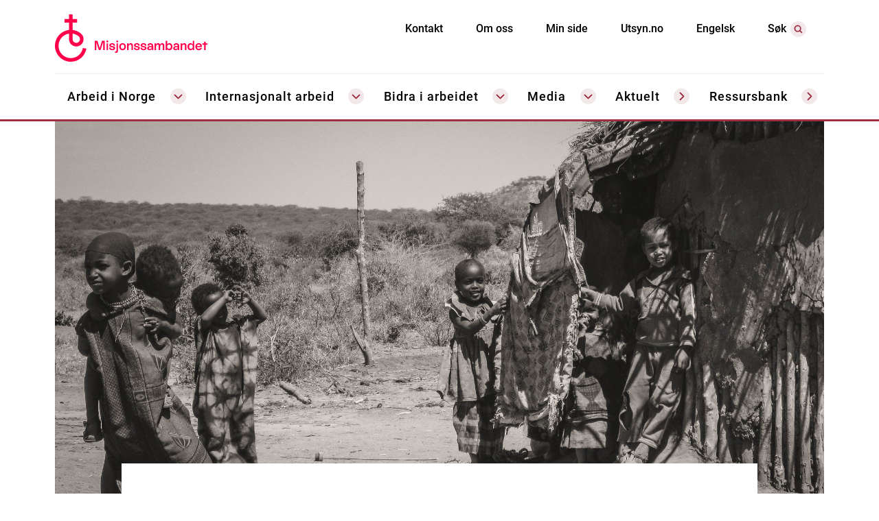

--- FILE ---
content_type: text/html; charset=utf-8
request_url: https://www.nlm.no/internasjonalt-arbeid/prosjekter/helse/helse-i-ostlige-afrika/
body_size: 13781
content:



<!DOCTYPE html>
<html data-language="no"
      lang="no">
<head>
    <title>Helse i &#216;stlige Afrika 
      - Norsk Luthersk Misjonssamband
    </title>
    <!-- Usercentrics-CMP -->
<script id="usercentrics-cmp" src="https://web.cmp.usercentrics.eu/ui/loader.js" data-settings-id="IHQiWVKTPUapNl" async></script>
    <!-- Google Consent Mode default settings (via Cookiebot) -->
<script data-cookieconsent="ignore">
    window.dataLayer = window.dataLayer || [];
    function gtag() {
        dataLayer.push(arguments);
    }
    gtag('consent', 'default', {
        'ad_personalization': 'denied',
        'ad_storage': 'denied',
        'ad_user_data': 'denied',
        'analytics_storage': 'denied',
        'functionality_storage': 'denied',
        'personalization_storage': 'denied',
        'security_storage': 'granted',
        'wait_for_update': 500
    });
    gtag("set", "ads_data_redaction", true);
    gtag("set", "url_passthrough", false);
</script>


<!-- Global Site Tag (gtag.js) - Google Analytics -->

<script async src="https://www.googletagmanager.com/gtag/js?id=UA-21286000-1"></script>
<script>
    window.dataLayer = window.dataLayer || [];
    function gtag() {dataLayer.push(arguments);}
        gtag('js', new Date());
        gtag('config', 'UA-21286000-1', { 'anonymize_ip': true });
</script>

    <link rel="apple-touch-icon" sizes="57x57" href="/Resources/img/favicon/apple-icon-57x57.png"/>
<link rel="apple-touch-icon" sizes="60x60" href="/Resources/img/favicon/apple-icon-60x60.png"/>
<link rel="apple-touch-icon" sizes="72x72" href="/Resources/img/favicon/apple-icon-72x72.png"/>
<link rel="apple-touch-icon" sizes="76x76" href="/Resources/img/favicon/apple-icon-76x76.png"/>
<link rel="apple-touch-icon" sizes="114x114" href="/Resources/img/favicon/apple-icon-114x114.png"/>
<link rel="apple-touch-icon" sizes="120x120" href="/Resources/img/favicon/apple-icon-120x120.png"/>
<link rel="apple-touch-icon" sizes="144x144" href="/Resources/img/favicon/apple-icon-144x144.png"/>
<link rel="apple-touch-icon" sizes="152x152" href="/Resources/img/favicon/apple-icon-152x152.png"/>
<link rel="apple-touch-icon" sizes="180x180" href="/Resources/img/favicon/apple-icon-180x180.png"/>
<link rel="icon" type="image/png" sizes="192x192" href="/Resources/img/favicon/android-icon-192x192.png"/>
<link rel="icon" type="image/png" sizes="32x32" href="/Resources/img/favicon/favicon-32x32.png"/>
<link rel="icon" type="image/png" sizes="96x96" href="/Resources/img/favicon/favicon-96x96.png"/>
<link rel="icon" type="image/png" sizes="16x16" href="/Resources/img/favicon/favicon-16x16.png"/>
<link rel="manifest" href="/Resources/img/favicon/manifest.json"/>
<meta name="msapplication-TileColor" content="#ffffff"/>
<meta name="msapplication-TileImage" content="/Resources/img/favicon/ms-icon-144x144.png"/>
<meta name="theme-color" content="#ffffff" />
<link rel="icon" href="/Resources/img/favicon/favicon-32x32.png" type="image/x-icon" />
<link rel="shortcut icon" href="/Resources/img/favicon/favicon.ico" type="image/ico" />

    

    <meta property="fb:app_id" content="576671742754762" />
    <meta property="og:site_name" content="NLMDev" />
    <meta property="og:locale" content="nb_NO"/>
    <meta property="og:title" />
    <meta property="og:type" content="website" />
    <meta property="og:url" content="https://www.nlm.no/internasjonalt-arbeid/prosjekter/helse/helse-i-ostlige-afrika/" />
    <meta property="og:image" content="https://www.nlm.no/globalassets/bilder/felt-utlandet/etiopia/helse_elin-vannes-etiopia.jpg" />
    <meta property="og:image_secure_url" content="https://www.nlm.no/globalassets/bilder/felt-utlandet/etiopia/helse_elin-vannes-etiopia.jpg" />
    <meta property="og:image:width" content="3648" />
    <meta property="og:image:height" content="2052" />
    <meta property="og:image:alt" content="Helse i Etiopia" />
    <meta property="og:description" />
    <meta name="twitter:card" content="summary" />
    <meta name="twitter:description" />
    <meta name="twitter:title" />
    <meta name="twitter:image" content="https://www.nlm.no/globalassets/bilder/felt-utlandet/etiopia/helse_elin-vannes-etiopia.jpg" />
    <meta name="Robots" content="index, follow"/>

    <meta charset="utf-8" />
    <meta name="viewport" content="width=device-width, initial-scale=1.0, user-scalable=yes" />
    <meta name="description" content="Misjonssambandet har lang tradisjon for helserelatert arbeid i &#216;stlige Afrika. I dag arbeider vi spesielt med &#229; f&#229; ned m&#248;dre- og barned&#248;deligheten og bidra til kapasitetsbygging."/>
    <meta name="generator" content="EPiServer" />
    <meta name="application-name" content="NLM" />
    <meta http-equiv="X-UA-Compatible" content="IE=edge">

    <link href="/Resources/Dist/bootstrap-modules.css" rel="stylesheet"/>

    <link href="/Resources/Dist/style.css" rel="stylesheet"/>

    
    

     
</head>

<body data-page-type="ProsjektPage"
      data-page-name="Helse i &#216;stlige Afrika"
      data-page-editing="False"
      data-culture="no">
    
<!-- St�ttemeny - Support menu -->
<nav class="navbar navbar-expand-lg o-support-menu">
    <div class="container header-section">

    <div class="o-support-menu__logo">
                <a href="/"
           class="o-support-menu__logo__link">
            <figure>
                <img class="figure-img img-fluid o-support-menu__logo__img"
                     src=/Resources/img/logo/NLM-logo-2021.svg
                     alt="Lenke til startside"/>
            </figure>
        </a>

    </div>

    <div id="navbarSupportedContent" class="o-support-menu__right-links">
        <ul class="navbar-nav">
                    <li class="nav-item">
                        <a href="/kontakt/"
                           class="nav-link o-support-menu__link">
                            Kontakt
                        </a>
                    </li>
                    <li class="nav-item">
                        <a href="/om-oss/"
                           class="nav-link o-support-menu__link">
                            Om oss
                        </a>
                    </li>
                    <li class="nav-item">
                        <a href="https://minside.nlm.no/"
                           class="nav-link o-support-menu__link">
                            Min side
                        </a>
                    </li>
                    <li class="nav-item">
                        <a href="https://utsyn.no/"
                           class="nav-link o-support-menu__link">
                            Utsyn.no
                        </a>
                    </li>
            <li class="nav-item">
                        <a href="/en/"
           class="nav-link o-support-menu__link">
            Engelsk
        </a>

            </li>


            <li class="nav-item o-support-menu__vis-sok-link">
                <a href="#search-block"
                   data-toggle="collapse"
                   class="nav-link o-support-menu__link collapsed a-mobile-header-toggle-link">
                    <span>
                        S&#248;k
                    </span>
                    <span class="i-icon i-search o-support-menu__vis-sok-link__icon"></span>
                </a>
            </li>
        </ul>
    </div>
</div>


    <div class="header-mobile">

            <a href="/"
           class="o-support-menu__logo__link">
            <figure>
                <img class="figure-img img-fluid o-support-menu__logo__img"
                     src=/Resources/img/logo/NLM-logo-2021.svg
                     alt="Lenke til startside"/>
            </figure>
        </a>


    <a href="#"
       class="collapsed a-header-navbar-menu-toggle a-mobile-header-toggle-link"
       data-toggle="collapse"
       data-target="#main-navigation"
       aria-controls="main-navigation"
       aria-expanded="false"
       aria-label="Toggle navigation">
        <div class="a-header-navbar-menu-toggle__burger-container">
            <span class="a-header-navbar-menu-toggle__text">Meny</span>
            <div class="burger-menu">
                <span></span>
                <span></span>
                <span></span>
            </div>
        </div>
    </a>
    <a href="#"
       class="a-header-navbar-search-toggle collapsed a-header-toggle-link"
       data-toggle="collapse"
       data-target="#search-block">
        <span>
            S&#248;k
        </span>
        <span class="i-icon header__show-search-link__icon--mobile"></span>
    </a>
</div>

    <div class="m-search collapse" id="search-block">
        <div class="container close-btn-container">
    <button data-target="#search-block"
            data-toggle="collapse"
            type="button"
            class="btn close">
        <i class="i-icon i-close"></i>
    </button>
</div>

<div class="container-fluid">
    <div class="text-center">
        <span class="m-search__header h2">
            Hva leter du etter i dag?
        </span>
        <form action="/sokeresultater/" role="search" method="GET" novalidate="novalidate" class="form-inline mt-4">
            <div class="m-search__group input-group m-auto">
                <input id="search-input" class="m-search__text" type="search" name="q" placeholder="S&#248;k etter leir, video eller helsearbeid">
                <button class="m-search__btn btn btn-primary" type="submit">S&#248;k<i class="i-icon i-search-mobile-white"></i></button>
                <button class="m-search__btn__mobile btn" type="submit"><i class=" i-icon i-search-40x40"></i></button>
            </div>
        </form>
    </div>
</div>
    </div>
</nav>

<nav class="o-navigation-menu navbar navbar-expand-lg nav-fill navbar-light">
    <div class="collapse navbar-collapse o-navigation-menu__ul-wrapper"
         id="main-navigation">
        <ul class="o-navigation-menu__ul navbar-nav o-navigation-menu__navbar mr-auto container justify-content-between">
<li class="nav-item o-navigation-menu__li">
    <a class="nav-link o-navigation-menu__link"
       data-toggle="collapse"
       data-target="[data-column-id=ArbeidiNorge]"
       data-mega-menu-element
       href="#"
       aria-expanded="false">
        <span>Arbeid i Norge</span>
        <i class="i-icon i-arrow-down-red o-navigation-menu__megamenu-link-icon"></i>
    </a>
</li> 

<li data-column-id="ArbeidiNorge" class="m-submenu m-submenu__mobile o-navigation-menu__li m-submenu__mobile collapse">
    <div class="m-submenu__link-container">
                    <a href="#"
                       data-target="#menyblokk-mobile-Regioner"
                       data-toggle="collapse"
                       aria-expanded="true"
                       class="m-submenu__header h2">
                        Regioner
                        <i class="i-icon i-arrow-up-red m-submenu__icon"></i>
                    </a>
                <div id="menyblokk-mobile-Regioner" class="m-submenu__links collapse show">
                        <a href="/arbeid-i-norge/regioner/midt-norge/"
                           class="m-submenu__link">
                            Midt-Norge
                            <i class="i-icon i-arrow-right-red m-submenu__icon"></i>
                        </a>
                        <a href="/arbeid-i-norge/regioner/nord/"
                           class="m-submenu__link">
                            Nord
                            <i class="i-icon i-arrow-right-red m-submenu__icon"></i>
                        </a>
                        <a href="/arbeid-i-norge/regioner/nordvest/"
                           class="m-submenu__link">
                            Nordvest
                            <i class="i-icon i-arrow-right-red m-submenu__icon"></i>
                        </a>
                        <a href="/arbeid-i-norge/regioner/sor/"
                           class="m-submenu__link">
                            S&#248;r
                            <i class="i-icon i-arrow-right-red m-submenu__icon"></i>
                        </a>
                </div>
                <div id="menyblokk-mobile-" class="m-submenu__links collapse show">
                        <a href="/arbeid-i-norge/regioner/sorvest/"
                           class="m-submenu__link">
                            S&#248;rvest
                            <i class="i-icon i-arrow-right-red m-submenu__icon"></i>
                        </a>
                        <a href="/arbeid-i-norge/regioner/vest/"
                           class="m-submenu__link">
                            Vest
                            <i class="i-icon i-arrow-right-red m-submenu__icon"></i>
                        </a>
                        <a href="/arbeid-i-norge/regioner/ost/"
                           class="m-submenu__link">
                            &#216;st
                            <i class="i-icon i-arrow-right-red m-submenu__icon"></i>
                        </a>
                </div>
                    <a href="#"
                       data-target="#menyblokk-mobile-Dette gj&#248;r vi"
                       data-toggle="collapse"
                       aria-expanded="true"
                       class="m-submenu__header h2">
                        Dette gj&#248;r vi
                        <i class="i-icon i-arrow-up-red m-submenu__icon"></i>
                    </a>
                <div id="menyblokk-mobile-Dette gj&#248;r vi" class="m-submenu__links collapse show">
                        <a href="/arbeid-i-norge/dette-gjor-vi/fellesskap-og-menigheter/forside/"
                           class="m-submenu__link">
                            Fellesskap og menigheter
                            <i class="i-icon i-arrow-right-red m-submenu__icon"></i>
                        </a>
                        <a href="/arbeid-i-norge/dette-gjor-vi/flerkulturelt-norge/forside/"
                           class="m-submenu__link">
                            Flerkulturelt
                            <i class="i-icon i-arrow-right-red m-submenu__icon"></i>
                        </a>
                        <a href="/arbeid-i-norge/dette-gjor-vi/barnehage/"
                           class="m-submenu__link">
                            Barnehager
                            <i class="i-icon i-arrow-right-red m-submenu__icon"></i>
                        </a>
                        <a href="/arbeid-i-norge/dette-gjor-vi/skole/"
                           class="m-submenu__link">
                            Skoler
                            <i class="i-icon i-arrow-right-red m-submenu__icon"></i>
                        </a>
                        <a href="https://gjenbruken.no/"
                           class="m-submenu__link">
                            Gjenbruken
                            <i class="i-icon i-arrow-right-red m-submenu__icon"></i>
                        </a>
                        <a href="/arbeid-i-norge/dette-gjor-vi/nlm-trossamfunn/"
                           class="m-submenu__link">
                            Trossamfunn
                            <i class="i-icon i-arrow-right-red m-submenu__icon"></i>
                        </a>
                        <a href="/arbeid-i-norge/dette-gjor-vi/radioarbeid/"
                           class="m-submenu__link">
                            Radioarbeid
                            <i class="i-icon i-arrow-right-red m-submenu__icon"></i>
                        </a>
                        <a href="https://www.sjelesorgmisjonssambandet.no/"
                           class="m-submenu__link">
                            Sjelesorg og veiledning
                            <i class="i-icon i-arrow-right-red m-submenu__icon"></i>
                        </a>
                </div>
                <div id="menyblokk-mobile-" class="m-submenu__links collapse show">
                        <a href="/arbeid-i-norge/dette-gjor-vi/nlmung/"
                           class="m-submenu__link">
                            Misjonssambandet ung
                            <i class="i-icon i-arrow-right-red m-submenu__icon"></i>
                        </a>
                </div>
                    <a href="#"
                       data-target="#menyblokk-mobile-Leir"
                       data-toggle="collapse"
                       aria-expanded="true"
                       class="m-submenu__header h2">
                        Leir
                        <i class="i-icon i-arrow-up-red m-submenu__icon"></i>
                    </a>
                <div id="menyblokk-mobile-Leir" class="m-submenu__links collapse show">
                        <a href="/arbeid-i-norge/dette-gjor-vi/leir/"
                           class="m-submenu__link">
                            Leirs&#248;k
                            <i class="i-icon i-arrow-right-red m-submenu__icon"></i>
                        </a>
                        <a href="/arbeid-i-norge/dette-gjor-vi/leirsteder/"
                           class="m-submenu__link">
                            Leirsteder
                            <i class="i-icon i-arrow-right-red m-submenu__icon"></i>
                        </a>
                </div>
                <div id="menyblokk-mobile-" class="m-submenu__links collapse show">
                        <a href="/bidra-i-arbeidet/tjeneste/jobb-hos-oss/"
                           class="m-submenu__link">
                            Ledige stillinger
                            <i class="i-icon i-arrow-right-red m-submenu__icon"></i>
                        </a>
                        <a href="/div/informasjon-til-parorende-om-begravelse-gravferd/"
                           class="m-submenu__link">
                            Informasjon til p&#229;r&#248;rende
                            <i class="i-icon i-arrow-right-red m-submenu__icon"></i>
                        </a>
                </div>
    </div>
</li><li class="nav-item o-navigation-menu__li">
    <a class="nav-link o-navigation-menu__link"
       data-toggle="collapse"
       data-target="[data-column-id=Internasjonaltarbeid]"
       data-mega-menu-element
       href="#"
       aria-expanded="false">
        <span>Internasjonalt arbeid</span>
        <i class="i-icon i-arrow-down-red o-navigation-menu__megamenu-link-icon"></i>
    </a>
</li> 

<li data-column-id="Internasjonaltarbeid" class="m-submenu m-submenu__mobile o-navigation-menu__li m-submenu__mobile collapse">
    <div class="m-submenu__link-container">
                    <a href="#"
                       data-target="#menyblokk-mobile-Omr&#229;der"
                       data-toggle="collapse"
                       aria-expanded="true"
                       class="m-submenu__header h2">
                        Omr&#229;der
                        <i class="i-icon i-arrow-up-red m-submenu__icon"></i>
                    </a>
                <div id="menyblokk-mobile-Omr&#229;der" class="m-submenu__links collapse show">
                        <a href="/internasjonalt-arbeid/omrader/indonesia/"
                           class="m-submenu__link">
                            Indonesia
                            <i class="i-icon i-arrow-right-red m-submenu__icon"></i>
                        </a>
                        <a href="/internasjonalt-arbeid/omrader/japan/"
                           class="m-submenu__link">
                            Japan
                            <i class="i-icon i-arrow-right-red m-submenu__icon"></i>
                        </a>
                        <a href="/internasjonalt-arbeid/omrader/mongolia/"
                           class="m-submenu__link">
                            Mongolia
                            <i class="i-icon i-arrow-right-red m-submenu__icon"></i>
                        </a>
                        <a href="/internasjonalt-arbeid/omrader/nord-afrika/"
                           class="m-submenu__link">
                            Nord-Afrika
                            <i class="i-icon i-arrow-right-red m-submenu__icon"></i>
                        </a>
                        <a href="/internasjonalt-arbeid/omrader/sentral-asia/"
                           class="m-submenu__link">
                            Sentral-Asia
                            <i class="i-icon i-arrow-right-red m-submenu__icon"></i>
                        </a>
                </div>
                <div id="menyblokk-mobile-" class="m-submenu__links collapse show">
                        <a href="/internasjonalt-arbeid/omrader/stor-kina/"
                           class="m-submenu__link">
                            Stor-Kina
                            <i class="i-icon i-arrow-right-red m-submenu__icon"></i>
                        </a>
                        <a href="/internasjonalt-arbeid/omrader/sor-amerika/"
                           class="m-submenu__link">
                            S&#248;r-Amerika
                            <i class="i-icon i-arrow-right-red m-submenu__icon"></i>
                        </a>
                        <a href="/internasjonalt-arbeid/omrader/vest-afrika/"
                           class="m-submenu__link">
                            Vest-Afrika
                            <i class="i-icon i-arrow-right-red m-submenu__icon"></i>
                        </a>
                        <a href="/internasjonalt-arbeid/omrader/ostlige-afrika/"
                           class="m-submenu__link">
                            &#216;stlige Afrika
                            <i class="i-icon i-arrow-right-red m-submenu__icon"></i>
                        </a>
                        <a href="/internasjonalt-arbeid/omrader/teltmaker/"
                           class="m-submenu__link">
                            Teltmaker
                            <i class="i-icon i-arrow-right-red m-submenu__icon"></i>
                        </a>
                </div>
                    <a href="#"
                       data-target="#menyblokk-mobile-Dette gj&#248;r vi"
                       data-toggle="collapse"
                       aria-expanded="true"
                       class="m-submenu__header h2">
                        Dette gj&#248;r vi
                        <i class="i-icon i-arrow-up-red m-submenu__icon"></i>
                    </a>
                <div id="menyblokk-mobile-Dette gj&#248;r vi" class="m-submenu__links collapse show">
                        <a href="/internasjonalt-arbeid/dette-gjor-vi/barn-og-ungdom/"
                           class="m-submenu__link">
                            Barn og ungdom
                            <i class="i-icon i-arrow-right-red m-submenu__icon"></i>
                        </a>
                        <a href="/internasjonalt-arbeid/dette-gjor-vi/bibeloversettelse/"
                           class="m-submenu__link">
                            Bibeloversettelse
                            <i class="i-icon i-arrow-right-red m-submenu__icon"></i>
                        </a>
                        <a href="/internasjonalt-arbeid/dette-gjor-vi/evangeliserende-arbeid/"
                           class="m-submenu__link">
                            Evangelisering
                            <i class="i-icon i-arrow-right-red m-submenu__icon"></i>
                        </a>
                        <a href="/internasjonalt-arbeid/dette-gjor-vi/helsearbeid/"
                           class="m-submenu__link">
                            Helsearbeid
                            <i class="i-icon i-arrow-right-red m-submenu__icon"></i>
                        </a>
                </div>
                <div id="menyblokk-mobile-" class="m-submenu__links collapse show">
                        <a href="/internasjonalt-arbeid/dette-gjor-vi/kristent-fagpersonell/"
                           class="m-submenu__link">
                            Kristent fagpersonell
                            <i class="i-icon i-arrow-right-red m-submenu__icon"></i>
                        </a>
                        <a href="/internasjonalt-arbeid/dette-gjor-vi/mediearbeid/"
                           class="m-submenu__link">
                            Mediearbeid
                            <i class="i-icon i-arrow-right-red m-submenu__icon"></i>
                        </a>
                        <a href="/internasjonalt-arbeid/dette-gjor-vi/samfunnsutvikling/"
                           class="m-submenu__link">
                            Samfunnsutvikling
                            <i class="i-icon i-arrow-right-red m-submenu__icon"></i>
                        </a>
                        <a href="/internasjonalt-arbeid/dette-gjor-vi/teologisk-utdanning/"
                           class="m-submenu__link">
                            Teologisk utdanning
                            <i class="i-icon i-arrow-right-red m-submenu__icon"></i>
                        </a>
                        <a href="/arbeid-i-norge/nlm-ung/ungglobal/"
                           class="m-submenu__link">
                            ungGlobal
                            <i class="i-icon i-arrow-right-red m-submenu__icon"></i>
                        </a>
                </div>
                    <a href="#"
                       data-target="#menyblokk-mobile-Relevant informasjon"
                       data-toggle="collapse"
                       aria-expanded="true"
                       class="m-submenu__header h2">
                        Relevant informasjon
                        <i class="i-icon i-arrow-up-red m-submenu__icon"></i>
                    </a>
                <div id="menyblokk-mobile-Relevant informasjon" class="m-submenu__links collapse show">
                        <a href="/internasjonalt-arbeid/oppvekst-i-utlandet/forside/"
                           class="m-submenu__link">
                            Oppvekst i utlandet
                            <i class="i-icon i-arrow-right-red m-submenu__icon"></i>
                        </a>
                        <a href="/bidra-i-arbeidet/tjeneste/jobb-hos-oss/"
                           class="m-submenu__link">
                            Ledige stillinger
                            <i class="i-icon i-arrow-right-red m-submenu__icon"></i>
                        </a>
                </div>
    </div>
</li><li class="nav-item o-navigation-menu__li">
    <a class="nav-link o-navigation-menu__link"
       data-toggle="collapse"
       data-target="[data-column-id=Bidraiarbeidet]"
       data-mega-menu-element
       href="#"
       aria-expanded="false">
        <span>Bidra i arbeidet</span>
        <i class="i-icon i-arrow-down-red o-navigation-menu__megamenu-link-icon"></i>
    </a>
</li> 

<li data-column-id="Bidraiarbeidet" class="m-submenu m-submenu__mobile o-navigation-menu__li m-submenu__mobile collapse">
    <div class="m-submenu__link-container">
                    <a href="#"
                       data-target="#menyblokk-mobile-Gi gave"
                       data-toggle="collapse"
                       aria-expanded="true"
                       class="m-submenu__header h2">
                        Gi gave
                        <i class="i-icon i-arrow-up-red m-submenu__icon"></i>
                    </a>
                <div id="menyblokk-mobile-Gi gave" class="m-submenu__links collapse show">
                        <a href="https://gi.nlm.no/"
                           class="m-submenu__link">
                            Gi en enkeltgave
                            <i class="i-icon i-arrow-right-red m-submenu__icon"></i>
                        </a>
                        <a href="https://gi.nlm.no/fast"
                           class="m-submenu__link">
                            Bli fast giver
                            <i class="i-icon i-arrow-right-red m-submenu__icon"></i>
                        </a>
                        <a href="https://gi.nlm.no/bedrift"
                           class="m-submenu__link">
                            Gi gave (for bedrifter)
                            <i class="i-icon i-arrow-right-red m-submenu__icon"></i>
                        </a>
                        <a href="/bidra-i-arbeidet/gaver/endre-fast-giveravtale/"
                           class="m-submenu__link">
                            Endre fast giveravtale
                            <i class="i-icon i-arrow-right-red m-submenu__icon"></i>
                        </a>
                        <a href="/bidra-i-arbeidet/gaver/testamentariske-gaver/"
                           class="m-submenu__link">
                            Testamentariske gaver
                            <i class="i-icon i-arrow-right-red m-submenu__icon"></i>
                        </a>
                </div>
                    <a href="#"
                       data-target="#menyblokk-mobile-Innsamlinger"
                       data-toggle="collapse"
                       aria-expanded="true"
                       class="m-submenu__header h2">
                        Innsamlinger
                        <i class="i-icon i-arrow-up-red m-submenu__icon"></i>
                    </a>
                <div id="menyblokk-mobile-Innsamlinger" class="m-submenu__links collapse show">
                        <a href="/bidra-i-arbeidet/innsamlinger/manedens-misjonsfelt/"
                           class="m-submenu__link">
                            M&#229;nedens misjonsfelt
                            <i class="i-icon i-arrow-right-red m-submenu__icon"></i>
                        </a>
                        <a href="/arbeid-i-norge/nlm-ung/ungglobal/"
                           class="m-submenu__link">
                            ungGlobal
                            <i class="i-icon i-arrow-right-red m-submenu__icon"></i>
                        </a>
                </div>
                    <a href="#"
                       data-target="#menyblokk-mobile-Innmeldinger"
                       data-toggle="collapse"
                       aria-expanded="true"
                       class="m-submenu__header h2">
                        Innmeldinger
                        <i class="i-icon i-arrow-up-red m-submenu__icon"></i>
                    </a>
                <div id="menyblokk-mobile-Innmeldinger" class="m-submenu__links collapse show">
                        <a href="/bidra-i-arbeidet/skjemaer/innmelding-av-misjonsfellesskap/"
                           class="m-submenu__link">
                            Innmelding av misjonsfellesskap
                            <i class="i-icon i-arrow-right-red m-submenu__icon"></i>
                        </a>
                        <a href="/bidra-i-arbeidet/skjemaer/innmelding-av-ung-lag/"
                           class="m-submenu__link">
                            Innmelding av UNG-lag
                            <i class="i-icon i-arrow-right-red m-submenu__icon"></i>
                        </a>
                        <a href="https://ung.nlm.no/"
                           class="m-submenu__link">
                            Bli medlem i Misjonssambandet ung
                            <i class="i-icon i-arrow-right-red m-submenu__icon"></i>
                        </a>
                </div>
                    <a href="#"
                       data-target="#menyblokk-mobile-Jobb og tjeneste"
                       data-toggle="collapse"
                       aria-expanded="true"
                       class="m-submenu__header h2">
                        Jobb og tjeneste
                        <i class="i-icon i-arrow-up-red m-submenu__icon"></i>
                    </a>
                <div id="menyblokk-mobile-Jobb og tjeneste" class="m-submenu__links collapse show">
                        <a href="/bidra-i-arbeidet/tjeneste/jobb-hos-oss/"
                           class="m-submenu__link">
                            Ledige stillinger
                            <i class="i-icon i-arrow-right-red m-submenu__icon"></i>
                        </a>
                        <a href="/bidra-i-arbeidet/tjeneste/tjeneste-i-norge/bli-frivillig/"
                           class="m-submenu__link">
                            Bli frivillig (Norge)
                            <i class="i-icon i-arrow-right-red m-submenu__icon"></i>
                        </a>
                </div>
                    <a href="#"
                       data-target="#menyblokk-mobile-Korttidstjeneste"
                       data-toggle="collapse"
                       aria-expanded="true"
                       class="m-submenu__header h2">
                        Korttidstjeneste
                        <i class="i-icon i-arrow-up-red m-submenu__icon"></i>
                    </a>
                <div id="menyblokk-mobile-Korttidstjeneste" class="m-submenu__links collapse show">
                        <a href="/bidra-i-arbeidet/tjeneste/tjeneste-i-utlandet/bli-frivillig/"
                           class="m-submenu__link">
                            Bli ett&#229;ring (utland)
                            <i class="i-icon i-arrow-right-red m-submenu__icon"></i>
                        </a>
                        <a href="https://bibelskolen.fjellhaug.no/etterfolger"
                           class="m-submenu__link">
                            Etterf&#248;lger (Fjellhaug)
                            <i class="i-icon i-arrow-right-red m-submenu__icon"></i>
                        </a>
                        <a href="https://bibelskolen.fjellhaug.no/ungglobal"
                           class="m-submenu__link">
                            ungGlobal (Fjellhaug)
                            <i class="i-icon i-arrow-right-red m-submenu__icon"></i>
                        </a>
                        <a href="/bidra-i-arbeidet/tjeneste/ungglobalteam/ungglobalteam/"
                           class="m-submenu__link">
                            ungGlobal (team)
                            <i class="i-icon i-arrow-right-red m-submenu__icon"></i>
                        </a>
                </div>
                    <a href="#"
                       data-target="#menyblokk-mobile-Kurs og konferanser"
                       data-toggle="collapse"
                       aria-expanded="true"
                       class="m-submenu__header h2">
                        Kurs og konferanser
                        <i class="i-icon i-arrow-up-red m-submenu__icon"></i>
                    </a>
                <div id="menyblokk-mobile-Kurs og konferanser" class="m-submenu__links collapse show">
                        <a href="/bidra-i-arbeidet/tjeneste/leder26/forside/"
                           class="m-submenu__link">
                            Leder26
                            <i class="i-icon i-arrow-right-red m-submenu__icon"></i>
                        </a>
                        <a href="/arbeid-i-norge/nlm-ung/frontline/forside/"
                           class="m-submenu__link">
                            Frontline
                            <i class="i-icon i-arrow-right-red m-submenu__icon"></i>
                        </a>
                        <a href="https://nlmgf.no/"
                           class="m-submenu__link">
                            Generalforsamlingen
                            <i class="i-icon i-arrow-right-red m-submenu__icon"></i>
                        </a>
                        <a href="~/link/dc3a11c8501145c9b6fd9c3bde1e5f9b.aspx"
                           class="m-submenu__link">
                            PULS
                            <i class="i-icon i-arrow-right-red m-submenu__icon"></i>
                        </a>
                        <a href="/bidra-i-arbeidet/tjeneste/teft-familie2/tid-forside/"
                           class="m-submenu__link">
                            TID
                            <i class="i-icon i-arrow-right-red m-submenu__icon"></i>
                        </a>
                        <a href="/bidra-i-arbeidet/tjeneste/tid-norge/tid-norge/"
                           class="m-submenu__link">
                            TID Norge
                            <i class="i-icon i-arrow-right-red m-submenu__icon"></i>
                        </a>
                        <a href="https://ul.no/"
                           class="m-submenu__link">
                            Ung Landsm&#248;te (UL)
                            <i class="i-icon i-arrow-right-red m-submenu__icon"></i>
                        </a>
                        <a href="/bidra-i-arbeidet/tjeneste/veien-til-tjeneste2/veien-til-tjeneste/"
                           class="m-submenu__link">
                            Veien til tjeneste
                            <i class="i-icon i-arrow-right-red m-submenu__icon"></i>
                        </a>
                </div>
    </div>
</li><li class="nav-item o-navigation-menu__li">
    <a class="nav-link o-navigation-menu__link"
       data-toggle="collapse"
       data-target="[data-column-id=Media]"
       data-mega-menu-element
       href="#"
       aria-expanded="false">
        <span>Media</span>
        <i class="i-icon i-arrow-down-red o-navigation-menu__megamenu-link-icon"></i>
    </a>
</li> 

<li data-column-id="Media" class="m-submenu m-submenu__mobile o-navigation-menu__li m-submenu__mobile collapse">
    <div class="m-submenu__link-container">
                    <a href="#"
                       data-target="#menyblokk-mobile-Video"
                       data-toggle="collapse"
                       aria-expanded="true"
                       class="m-submenu__header h2">
                        Video
                        <i class="i-icon i-arrow-up-red m-submenu__icon"></i>
                    </a>
                <div id="menyblokk-mobile-Video" class="m-submenu__links collapse show">
                        <a href="/video/"
                           class="m-submenu__link">
                            Video
                            <i class="i-icon i-arrow-right-red m-submenu__icon"></i>
                        </a>
                </div>
                    <a href="#"
                       data-target="#menyblokk-mobile-Lyd"
                       data-toggle="collapse"
                       aria-expanded="true"
                       class="m-submenu__header h2">
                        Lyd
                        <i class="i-icon i-arrow-up-red m-submenu__icon"></i>
                    </a>
                <div id="menyblokk-mobile-Lyd" class="m-submenu__links collapse show">
                        <a href="/bidra-i-arbeidet/nlm-digital/media/podkast2/podkast/"
                           class="m-submenu__link">
                            Podkast
                            <i class="i-icon i-arrow-right-red m-submenu__icon"></i>
                        </a>
                        <a href="/arbeid-i-norge/dette-gjor-vi/radioarbeid/"
                           class="m-submenu__link">
                            Radio
                            <i class="i-icon i-arrow-right-red m-submenu__icon"></i>
                        </a>
                </div>
                    <a href="#"
                       data-target="#menyblokk-mobile-Foto"
                       data-toggle="collapse"
                       aria-expanded="true"
                       class="m-submenu__header h2">
                        Foto
                        <i class="i-icon i-arrow-up-red m-submenu__icon"></i>
                    </a>
                <div id="menyblokk-mobile-Foto" class="m-submenu__links collapse show">
                        <a href="https://nlm.imageshop.no//112580"
                           class="m-submenu__link">
                            Bildearkiv (innlogging)
                            <i class="i-icon i-arrow-right-red m-submenu__icon"></i>
                        </a>
                </div>
                    <a href="#"
                       data-target="#menyblokk-mobile-Magasin"
                       data-toggle="collapse"
                       aria-expanded="true"
                       class="m-submenu__header h2">
                        Magasin
                        <i class="i-icon i-arrow-up-red m-submenu__icon"></i>
                    </a>
                <div id="menyblokk-mobile-Magasin" class="m-submenu__links collapse show">
                        <a href="https://utsyn.no/bli-abonnent"
                           class="m-submenu__link">
                            Bestill Utsyn
                            <i class="i-icon i-arrow-right-red m-submenu__icon"></i>
                        </a>
                        <a href="https://ung.nlm.no/intro"
                           class="m-submenu__link">
                            Bestill Intro
                            <i class="i-icon i-arrow-right-red m-submenu__icon"></i>
                        </a>
                        <a href="https://utsyn.no/"
                           class="m-submenu__link">
                            Utsyn nettside
                            <i class="i-icon i-arrow-right-red m-submenu__icon"></i>
                        </a>
                </div>
    </div>
</li>
<li class="nav-item o-navigation-menu__li">
    <a class="nav-link o-navigation-menu__link"
       href="/aktuelt/"
       aria-expanded="false">
        <span>Aktuelt</span>
        <i class="i-icon i-arrow-right-red o-navigation-menu__link-icon"></i>
    </a>
</li><li class="nav-item o-navigation-menu__li">
    <a class="nav-link o-navigation-menu__link"
       href="/ressursbank/"
       aria-expanded="false">
        <span>Ressursbank</span>
        <i class="i-icon i-arrow-right-red o-navigation-menu__link-icon"></i>
    </a>
</li>
                    <li class="nav-item o-navigation-menu__li o-support-menu-item-mobile">
                        <a href="/kontakt/"
                           class="nav-link o-navigation-menu__link">
                            <span>Kontakt</span>
                            <i class="i-icon i-arrow-right-white o-navigation-menu__link-icon"></i>
                        </a>
                    </li>
                    <li class="nav-item o-navigation-menu__li o-support-menu-item-mobile">
                        <a href="/om-oss/"
                           class="nav-link o-navigation-menu__link">
                            <span>Om oss</span>
                            <i class="i-icon i-arrow-right-white o-navigation-menu__link-icon"></i>
                        </a>
                    </li>
                    <li class="nav-item o-navigation-menu__li o-support-menu-item-mobile">
                        <a href="https://minside.nlm.no/"
                           class="nav-link o-navigation-menu__link">
                            <span>Min side</span>
                            <i class="i-icon i-arrow-right-white o-navigation-menu__link-icon"></i>
                        </a>
                    </li>
                    <li class="nav-item o-navigation-menu__li o-support-menu-item-mobile">
                        <a href="https://utsyn.no/"
                           class="nav-link o-navigation-menu__link">
                            <span>Utsyn.no</span>
                            <i class="i-icon i-arrow-right-white o-navigation-menu__link-icon"></i>
                        </a>
                    </li>

            <li class="nav-item o-navigation-menu__li o-support-menu-item-mobile">
                        <a href="/en/"
           class="nav-link o-navigation-menu__link">
            Engelsk
            <i class="i-icon i-arrow-right-white o-navigation-menu__link-icon"></i>
        </a>

            </li>
        </ul>
    </div>
</nav>
<div class="a-meny-border-bunn"></div>
<div class="o-navigation-sub-menu">
    <ul class="container">
<li data-column-id="ArbeidiNorge" class="m-submenu m-submenu__desktop collapse">
     
    <div class=" m-submenu__top-header-area">
        <div class="row">
                        <div class="col-12 col-md">
                            <h2 class="m-submenu__header">Regioner</h2>
                        </div>
                        <div class="col-12 col-md">
                            <h2 class="m-submenu__header">Dette gj&#248;r vi</h2>
                        </div>
        </div>
    </div>
    <div class=" m-submenu__links"> 
        <div class="row">
                <div class="col-12 col-md-6 col-lg m-submenu__item">
                            <a href="/arbeid-i-norge/regioner/midt-norge/"
                               class="m-submenu__link">
                                Midt-Norge
                                <i class="i-icon i-arrow-right-red m-submenu__icon"></i>
                            </a>
                            <a href="/arbeid-i-norge/regioner/nord/"
                               class="m-submenu__link">
                                Nord
                                <i class="i-icon i-arrow-right-red m-submenu__icon"></i>
                            </a>
                            <a href="/arbeid-i-norge/regioner/nordvest/"
                               class="m-submenu__link">
                                Nordvest
                                <i class="i-icon i-arrow-right-red m-submenu__icon"></i>
                            </a>
                            <a href="/arbeid-i-norge/regioner/sor/"
                               class="m-submenu__link">
                                S&#248;r
                                <i class="i-icon i-arrow-right-red m-submenu__icon"></i>
                            </a>
                </div>
                <div class="col-12 col-md-6 col-lg m-submenu__item">
                            <a href="/arbeid-i-norge/regioner/sorvest/"
                               class="m-submenu__link">
                                S&#248;rvest
                                <i class="i-icon i-arrow-right-red m-submenu__icon"></i>
                            </a>
                            <a href="/arbeid-i-norge/regioner/vest/"
                               class="m-submenu__link">
                                Vest
                                <i class="i-icon i-arrow-right-red m-submenu__icon"></i>
                            </a>
                            <a href="/arbeid-i-norge/regioner/ost/"
                               class="m-submenu__link">
                                &#216;st
                                <i class="i-icon i-arrow-right-red m-submenu__icon"></i>
                            </a>
                </div>
                <div class="col-12 col-md-6 col-lg m-submenu__item">
                            <a href="/arbeid-i-norge/dette-gjor-vi/fellesskap-og-menigheter/forside/"
                               class="m-submenu__link">
                                Fellesskap og menigheter
                                <i class="i-icon i-arrow-right-red m-submenu__icon"></i>
                            </a>
                            <a href="/arbeid-i-norge/dette-gjor-vi/flerkulturelt-norge/forside/"
                               class="m-submenu__link">
                                Flerkulturelt
                                <i class="i-icon i-arrow-right-red m-submenu__icon"></i>
                            </a>
                            <a href="/arbeid-i-norge/dette-gjor-vi/barnehage/"
                               class="m-submenu__link">
                                Barnehager
                                <i class="i-icon i-arrow-right-red m-submenu__icon"></i>
                            </a>
                            <a href="/arbeid-i-norge/dette-gjor-vi/skole/"
                               class="m-submenu__link">
                                Skoler
                                <i class="i-icon i-arrow-right-red m-submenu__icon"></i>
                            </a>
                            <a href="https://gjenbruken.no/"
                               class="m-submenu__link">
                                Gjenbruken
                                <i class="i-icon i-arrow-right-red m-submenu__icon"></i>
                            </a>
                            <a href="/arbeid-i-norge/dette-gjor-vi/nlm-trossamfunn/"
                               class="m-submenu__link">
                                Trossamfunn
                                <i class="i-icon i-arrow-right-red m-submenu__icon"></i>
                            </a>
                            <a href="/arbeid-i-norge/dette-gjor-vi/radioarbeid/"
                               class="m-submenu__link">
                                Radioarbeid
                                <i class="i-icon i-arrow-right-red m-submenu__icon"></i>
                            </a>
                            <a href="https://www.sjelesorgmisjonssambandet.no/"
                               class="m-submenu__link">
                                Sjelesorg og veiledning
                                <i class="i-icon i-arrow-right-red m-submenu__icon"></i>
                            </a>
                </div>
                <div class="col-12 col-md-6 col-lg m-submenu__item">
                            <a href="/arbeid-i-norge/dette-gjor-vi/nlmung/"
                               class="m-submenu__link">
                                Misjonssambandet ung
                                <i class="i-icon i-arrow-right-red m-submenu__icon"></i>
                            </a>
                            <h2 class="m-submenu__header">Leir</h2>
                            <a href="/arbeid-i-norge/dette-gjor-vi/leir/"
                               class="m-submenu__link">
                                Leirs&#248;k
                                <i class="i-icon i-arrow-right-red m-submenu__icon"></i>
                            </a>
                            <a href="/arbeid-i-norge/dette-gjor-vi/leirsteder/"
                               class="m-submenu__link">
                                Leirsteder
                                <i class="i-icon i-arrow-right-red m-submenu__icon"></i>
                            </a>
                            <h2 class="m-submenu__header"></h2>
                            <a href="/bidra-i-arbeidet/tjeneste/jobb-hos-oss/"
                               class="m-submenu__link">
                                Ledige stillinger
                                <i class="i-icon i-arrow-right-red m-submenu__icon"></i>
                            </a>
                            <a href="/div/informasjon-til-parorende-om-begravelse-gravferd/"
                               class="m-submenu__link">
                                Informasjon til p&#229;r&#248;rende
                                <i class="i-icon i-arrow-right-red m-submenu__icon"></i>
                            </a>
                </div>
        </div>
    </div>
</li> <li data-column-id="Internasjonaltarbeid" class="m-submenu m-submenu__desktop collapse">
     
    <div class=" m-submenu__top-header-area">
        <div class="row">
                        <div class="col-12 col-md">
                            <h2 class="m-submenu__header">Omr&#229;der</h2>
                        </div>
                        <div class="col-12 col-md">
                            <h2 class="m-submenu__header">Dette gj&#248;r vi</h2>
                        </div>
        </div>
    </div>
    <div class=" m-submenu__links"> 
        <div class="row">
                <div class="col-12 col-md-6 col-lg m-submenu__item">
                            <a href="/internasjonalt-arbeid/omrader/indonesia/"
                               class="m-submenu__link">
                                Indonesia
                                <i class="i-icon i-arrow-right-red m-submenu__icon"></i>
                            </a>
                            <a href="/internasjonalt-arbeid/omrader/japan/"
                               class="m-submenu__link">
                                Japan
                                <i class="i-icon i-arrow-right-red m-submenu__icon"></i>
                            </a>
                            <a href="/internasjonalt-arbeid/omrader/mongolia/"
                               class="m-submenu__link">
                                Mongolia
                                <i class="i-icon i-arrow-right-red m-submenu__icon"></i>
                            </a>
                            <a href="/internasjonalt-arbeid/omrader/nord-afrika/"
                               class="m-submenu__link">
                                Nord-Afrika
                                <i class="i-icon i-arrow-right-red m-submenu__icon"></i>
                            </a>
                            <a href="/internasjonalt-arbeid/omrader/sentral-asia/"
                               class="m-submenu__link">
                                Sentral-Asia
                                <i class="i-icon i-arrow-right-red m-submenu__icon"></i>
                            </a>
                </div>
                <div class="col-12 col-md-6 col-lg m-submenu__item">
                            <a href="/internasjonalt-arbeid/omrader/stor-kina/"
                               class="m-submenu__link">
                                Stor-Kina
                                <i class="i-icon i-arrow-right-red m-submenu__icon"></i>
                            </a>
                            <a href="/internasjonalt-arbeid/omrader/sor-amerika/"
                               class="m-submenu__link">
                                S&#248;r-Amerika
                                <i class="i-icon i-arrow-right-red m-submenu__icon"></i>
                            </a>
                            <a href="/internasjonalt-arbeid/omrader/vest-afrika/"
                               class="m-submenu__link">
                                Vest-Afrika
                                <i class="i-icon i-arrow-right-red m-submenu__icon"></i>
                            </a>
                            <a href="/internasjonalt-arbeid/omrader/ostlige-afrika/"
                               class="m-submenu__link">
                                &#216;stlige Afrika
                                <i class="i-icon i-arrow-right-red m-submenu__icon"></i>
                            </a>
                            <a href="/internasjonalt-arbeid/omrader/teltmaker/"
                               class="m-submenu__link">
                                Teltmaker
                                <i class="i-icon i-arrow-right-red m-submenu__icon"></i>
                            </a>
                </div>
                <div class="col-12 col-md-6 col-lg m-submenu__item">
                            <a href="/internasjonalt-arbeid/dette-gjor-vi/barn-og-ungdom/"
                               class="m-submenu__link">
                                Barn og ungdom
                                <i class="i-icon i-arrow-right-red m-submenu__icon"></i>
                            </a>
                            <a href="/internasjonalt-arbeid/dette-gjor-vi/bibeloversettelse/"
                               class="m-submenu__link">
                                Bibeloversettelse
                                <i class="i-icon i-arrow-right-red m-submenu__icon"></i>
                            </a>
                            <a href="/internasjonalt-arbeid/dette-gjor-vi/evangeliserende-arbeid/"
                               class="m-submenu__link">
                                Evangelisering
                                <i class="i-icon i-arrow-right-red m-submenu__icon"></i>
                            </a>
                            <a href="/internasjonalt-arbeid/dette-gjor-vi/helsearbeid/"
                               class="m-submenu__link">
                                Helsearbeid
                                <i class="i-icon i-arrow-right-red m-submenu__icon"></i>
                            </a>
                </div>
                <div class="col-12 col-md-6 col-lg m-submenu__item">
                            <a href="/internasjonalt-arbeid/dette-gjor-vi/kristent-fagpersonell/"
                               class="m-submenu__link">
                                Kristent fagpersonell
                                <i class="i-icon i-arrow-right-red m-submenu__icon"></i>
                            </a>
                            <a href="/internasjonalt-arbeid/dette-gjor-vi/mediearbeid/"
                               class="m-submenu__link">
                                Mediearbeid
                                <i class="i-icon i-arrow-right-red m-submenu__icon"></i>
                            </a>
                            <a href="/internasjonalt-arbeid/dette-gjor-vi/samfunnsutvikling/"
                               class="m-submenu__link">
                                Samfunnsutvikling
                                <i class="i-icon i-arrow-right-red m-submenu__icon"></i>
                            </a>
                            <a href="/internasjonalt-arbeid/dette-gjor-vi/teologisk-utdanning/"
                               class="m-submenu__link">
                                Teologisk utdanning
                                <i class="i-icon i-arrow-right-red m-submenu__icon"></i>
                            </a>
                            <a href="/arbeid-i-norge/nlm-ung/ungglobal/"
                               class="m-submenu__link">
                                ungGlobal
                                <i class="i-icon i-arrow-right-red m-submenu__icon"></i>
                            </a>
                            <h2 class="m-submenu__header">Relevant informasjon</h2>
                            <a href="/internasjonalt-arbeid/oppvekst-i-utlandet/forside/"
                               class="m-submenu__link">
                                Oppvekst i utlandet
                                <i class="i-icon i-arrow-right-red m-submenu__icon"></i>
                            </a>
                            <a href="/bidra-i-arbeidet/tjeneste/jobb-hos-oss/"
                               class="m-submenu__link">
                                Ledige stillinger
                                <i class="i-icon i-arrow-right-red m-submenu__icon"></i>
                            </a>
                </div>
        </div>
    </div>
</li> <li data-column-id="Bidraiarbeidet" class="m-submenu m-submenu__desktop collapse">
     
    <div class=" m-submenu__top-header-area">
        <div class="row">
                        <div class="col-12 col-md">
                            <h2 class="m-submenu__header">Gi gave</h2>
                        </div>
                        <div class="col-12 col-md">
                            <h2 class="m-submenu__header">Innmeldinger</h2>
                        </div>
                        <div class="col-12 col-md">
                            <h2 class="m-submenu__header">Jobb og tjeneste</h2>
                        </div>
                        <div class="col-12 col-md">
                            <h2 class="m-submenu__header">Kurs og konferanser</h2>
                        </div>
        </div>
    </div>
    <div class=" m-submenu__links"> 
        <div class="row">
                <div class="col-12 col-md-6 col-lg m-submenu__item">
                            <a href="https://gi.nlm.no/"
                               class="m-submenu__link">
                                Gi en enkeltgave
                                <i class="i-icon i-arrow-right-red m-submenu__icon"></i>
                            </a>
                            <a href="https://gi.nlm.no/fast"
                               class="m-submenu__link">
                                Bli fast giver
                                <i class="i-icon i-arrow-right-red m-submenu__icon"></i>
                            </a>
                            <a href="https://gi.nlm.no/bedrift"
                               class="m-submenu__link">
                                Gi gave (for bedrifter)
                                <i class="i-icon i-arrow-right-red m-submenu__icon"></i>
                            </a>
                            <a href="/bidra-i-arbeidet/gaver/endre-fast-giveravtale/"
                               class="m-submenu__link">
                                Endre fast giveravtale
                                <i class="i-icon i-arrow-right-red m-submenu__icon"></i>
                            </a>
                            <a href="/bidra-i-arbeidet/gaver/testamentariske-gaver/"
                               class="m-submenu__link">
                                Testamentariske gaver
                                <i class="i-icon i-arrow-right-red m-submenu__icon"></i>
                            </a>
                            <h2 class="m-submenu__header">Innsamlinger</h2>
                            <a href="/bidra-i-arbeidet/innsamlinger/manedens-misjonsfelt/"
                               class="m-submenu__link">
                                M&#229;nedens misjonsfelt
                                <i class="i-icon i-arrow-right-red m-submenu__icon"></i>
                            </a>
                            <a href="/arbeid-i-norge/nlm-ung/ungglobal/"
                               class="m-submenu__link">
                                ungGlobal
                                <i class="i-icon i-arrow-right-red m-submenu__icon"></i>
                            </a>
                </div>
                <div class="col-12 col-md-6 col-lg m-submenu__item">
                            <a href="/bidra-i-arbeidet/skjemaer/innmelding-av-misjonsfellesskap/"
                               class="m-submenu__link">
                                Innmelding av misjonsfellesskap
                                <i class="i-icon i-arrow-right-red m-submenu__icon"></i>
                            </a>
                            <a href="/bidra-i-arbeidet/skjemaer/innmelding-av-ung-lag/"
                               class="m-submenu__link">
                                Innmelding av UNG-lag
                                <i class="i-icon i-arrow-right-red m-submenu__icon"></i>
                            </a>
                            <a href="https://ung.nlm.no/"
                               class="m-submenu__link">
                                Bli medlem i Misjonssambandet ung
                                <i class="i-icon i-arrow-right-red m-submenu__icon"></i>
                            </a>
                </div>
                <div class="col-12 col-md-6 col-lg m-submenu__item">
                            <a href="/bidra-i-arbeidet/tjeneste/jobb-hos-oss/"
                               class="m-submenu__link">
                                Ledige stillinger
                                <i class="i-icon i-arrow-right-red m-submenu__icon"></i>
                            </a>
                            <a href="/bidra-i-arbeidet/tjeneste/tjeneste-i-norge/bli-frivillig/"
                               class="m-submenu__link">
                                Bli frivillig (Norge)
                                <i class="i-icon i-arrow-right-red m-submenu__icon"></i>
                            </a>
                            <h2 class="m-submenu__header">Korttidstjeneste</h2>
                            <a href="/bidra-i-arbeidet/tjeneste/tjeneste-i-utlandet/bli-frivillig/"
                               class="m-submenu__link">
                                Bli ett&#229;ring (utland)
                                <i class="i-icon i-arrow-right-red m-submenu__icon"></i>
                            </a>
                            <a href="https://bibelskolen.fjellhaug.no/etterfolger"
                               class="m-submenu__link">
                                Etterf&#248;lger (Fjellhaug)
                                <i class="i-icon i-arrow-right-red m-submenu__icon"></i>
                            </a>
                            <a href="https://bibelskolen.fjellhaug.no/ungglobal"
                               class="m-submenu__link">
                                ungGlobal (Fjellhaug)
                                <i class="i-icon i-arrow-right-red m-submenu__icon"></i>
                            </a>
                            <a href="/bidra-i-arbeidet/tjeneste/ungglobalteam/ungglobalteam/"
                               class="m-submenu__link">
                                ungGlobal (team)
                                <i class="i-icon i-arrow-right-red m-submenu__icon"></i>
                            </a>
                </div>
                <div class="col-12 col-md-6 col-lg m-submenu__item">
                            <a href="/bidra-i-arbeidet/tjeneste/leder26/forside/"
                               class="m-submenu__link">
                                Leder26
                                <i class="i-icon i-arrow-right-red m-submenu__icon"></i>
                            </a>
                            <a href="/arbeid-i-norge/nlm-ung/frontline/forside/"
                               class="m-submenu__link">
                                Frontline
                                <i class="i-icon i-arrow-right-red m-submenu__icon"></i>
                            </a>
                            <a href="https://nlmgf.no/"
                               class="m-submenu__link">
                                Generalforsamlingen
                                <i class="i-icon i-arrow-right-red m-submenu__icon"></i>
                            </a>
                            <a href="~/link/dc3a11c8501145c9b6fd9c3bde1e5f9b.aspx"
                               class="m-submenu__link">
                                PULS
                                <i class="i-icon i-arrow-right-red m-submenu__icon"></i>
                            </a>
                            <a href="/bidra-i-arbeidet/tjeneste/teft-familie2/tid-forside/"
                               class="m-submenu__link">
                                TID
                                <i class="i-icon i-arrow-right-red m-submenu__icon"></i>
                            </a>
                            <a href="/bidra-i-arbeidet/tjeneste/tid-norge/tid-norge/"
                               class="m-submenu__link">
                                TID Norge
                                <i class="i-icon i-arrow-right-red m-submenu__icon"></i>
                            </a>
                            <a href="https://ul.no/"
                               class="m-submenu__link">
                                Ung Landsm&#248;te (UL)
                                <i class="i-icon i-arrow-right-red m-submenu__icon"></i>
                            </a>
                            <a href="/bidra-i-arbeidet/tjeneste/veien-til-tjeneste2/veien-til-tjeneste/"
                               class="m-submenu__link">
                                Veien til tjeneste
                                <i class="i-icon i-arrow-right-red m-submenu__icon"></i>
                            </a>
                </div>
        </div>
    </div>
</li> <li data-column-id="Media" class="m-submenu m-submenu__desktop collapse">
     
    <div class=" m-submenu__top-header-area">
        <div class="row">
                        <div class="col-12 col-md">
                            <h2 class="m-submenu__header">Video</h2>
                        </div>
                        <div class="col-12 col-md">
                            <h2 class="m-submenu__header">Lyd</h2>
                        </div>
                        <div class="col-12 col-md">
                            <h2 class="m-submenu__header">Foto</h2>
                        </div>
                        <div class="col-12 col-md">
                            <h2 class="m-submenu__header">Magasin</h2>
                        </div>
        </div>
    </div>
    <div class=" m-submenu__links"> 
        <div class="row">
                <div class="col-12 col-md-6 col-lg m-submenu__item">
                            <a href="/video/"
                               class="m-submenu__link">
                                Video
                                <i class="i-icon i-arrow-right-red m-submenu__icon"></i>
                            </a>
                </div>
                <div class="col-12 col-md-6 col-lg m-submenu__item">
                            <a href="/bidra-i-arbeidet/nlm-digital/media/podkast2/podkast/"
                               class="m-submenu__link">
                                Podkast
                                <i class="i-icon i-arrow-right-red m-submenu__icon"></i>
                            </a>
                            <a href="/arbeid-i-norge/dette-gjor-vi/radioarbeid/"
                               class="m-submenu__link">
                                Radio
                                <i class="i-icon i-arrow-right-red m-submenu__icon"></i>
                            </a>
                </div>
                <div class="col-12 col-md-6 col-lg m-submenu__item">
                            <a href="https://nlm.imageshop.no//112580"
                               class="m-submenu__link">
                                Bildearkiv (innlogging)
                                <i class="i-icon i-arrow-right-red m-submenu__icon"></i>
                            </a>
                </div>
                <div class="col-12 col-md-6 col-lg m-submenu__item">
                            <a href="https://utsyn.no/bli-abonnent"
                               class="m-submenu__link">
                                Bestill Utsyn
                                <i class="i-icon i-arrow-right-red m-submenu__icon"></i>
                            </a>
                            <a href="https://ung.nlm.no/intro"
                               class="m-submenu__link">
                                Bestill Intro
                                <i class="i-icon i-arrow-right-red m-submenu__icon"></i>
                            </a>
                            <a href="https://utsyn.no/"
                               class="m-submenu__link">
                                Utsyn nettside
                                <i class="i-icon i-arrow-right-red m-submenu__icon"></i>
                            </a>
                </div>
        </div>
    </div>
</li>     </ul>
</div>  

    


<div class="prosjekt-page">
    <div class="container">
        <div class="row">
            <div class="col-12">
                <div class="main-image">
                    <figure>
    <img src="/globalassets/bilder/felt-utlandet/etiopia/helse_elin-vannes-etiopia.jpg"
         alt="Helse i Etiopia" />
</figure>
                </div>
            </div>

        </div>

        <div class="row">
            <div class="col-md-1 col-sm-12">
            </div>
            <div class="col-12 col-sm-12 col-md-10" data-artikkeltekst>
                <div class="artikkeltekst">
                        <div class="sidetype-elementer">
                            <h1  class="article-page-heading h1">Helse i &#216;stlige Afrika</h1>
                        </div>
                    <div class="artikkeltekst-innhold justify-content-md-center">
                        <p  class="a-preamble">Misjonssambandet har lang tradisjon for helserelatert arbeid i &#216;stlige Afrika. I dag arbeider vi spesielt med &#229; f&#229; ned m&#248;dre- og barned&#248;deligheten og bidra til kapasitetsbygging.</p>
                        <div class="a-preamble-line"></div>
                        <div class="byline">
                            
                                <div class="photographer">
                                    <span class="byline-contributors">
                                        Hovedbilde av
                                    </span>
                                        <span class="photographer-name">Elin Vannes</span>
                                </div>
                        </div>
                        <h2 class="Br1 h4">Etiopia</h2>
<p><strong>Mor og barn</strong></p>
<p><em>Arbeidet er Norad-støttet.&nbsp;</em></p>
<p>For etiopiske kvinner i fjerntliggende områder er det å bli gravid ekstremt risikabelt. Misjonssambandet støtter et arbeid som har som mål å gjøre helsetjenester mer tilgjengelig for kvinner og barn på landsbygda. Sykehusene, helsesentre og helseposter drives av etiopiske myndigheter. Misjonssambandet bidrar med støtte til kompetanseheving, medisinsk utstyr, veiledning og undervisning. Rapporter fra distriktene hvor Misjonssambandet har hatt dette arbeidet, viser gode resultater. Dødsfallene for mor og barn har gått betydelig ned de aktuelle stedene.</p>
<p>&nbsp;&nbsp;</p>
<h2 class="h4">Kenya</h2>
<p><strong>Mor og barn</strong></p>
<p>Øst-Afrika har store helseutfordringer. Dette vil Misjonssambandet være med og bekjempe, i samarbeid med myndigheter og helseinstitusjoner.</p>
<p>Misjonssambandet arbeider for å øke kompetansen og kunnskapen i lokale helseinstitusjoner, særlig innen mor/barn-helse. Arbeidet er ressurskrevende og møter mange harde og vanskelige utfordringer. Vi underviser lokalt helsepersonell på helseinstitusjoner, og sammen med ledelsen på institusjonene utarbeider vi gode strukturer og rutiner.&nbsp;</p>
<p>&nbsp;</p>
<p><strong>Lokale fagfolk</strong></p>
<p>I enkelte områder i Øst-Afrika er såkalt «braindrain» et stort problem. Ved også å arbeide med kapasitetsbygging ved utdanningsinstitusjoner vil Misjonssambandet bidra til å redusere fraflytting av høyt utdannede fagfolk til andre land («braindrain»). Vi vil sammen med lokale aktører bidra til at utdanningsinstitusjonene holder høy faglig kvalitet.</p>
<p>&nbsp;</p>
<div class="a-article-block-wrapper">
    <div class="m-factbox-container m-color-box-container">
        <h3 class="color-box-heading h8">Fakta</h3>
        <div class="m-factbox__inner">        
            <p class="Br1 h4"><strong>Budsjett:</strong> Kr 3,2 mill (Etiopia, prosjektet er Norad-støttet), kr 5,5 mill (Kenya)</p>
<p><strong>Kontakt:</strong> Stedlig representant <a href="mailto:nlmostafrika@nlm.no">nlmostafrika@nlm.no</a></p>
            <div class="m-factbox__gradient"></div>
        </div>
        <div class="m-factbox__show">
            <span class="i-icon i-arrow-down"></span>
        </div>
    </div>
</div>
<p><strong>Les mer om arbeidet:</strong></p>
<p><a href="/video/2017/etiopia-2017/">Helsearbeid i Etiopia</a> (film fra 2017)</p>
<p><a href="/aktuelt/misjonsblogg/elsa-lindtjorn/2022/03/hva-er-da-et-menneske/">Hva er da et menneske?</a></p>
<p><a href="/aktuelt/misjonsblogg/utsending-i-ostlige-afrika/2019/10/nar-man-ikke-kan-hjelpe/">Når man ikke kan hjelpe</a></p>
<p><a href="/aktuelt/misjonsblogg/utsending-i-ostlige-afrika/2023/01/-du-viser-folelser-som-de-kristne/">– Du viser følelser som de kristne</a></p>
<p><a href="/aktuelt/misjonsblogg/utsending-i-ostlige-afrika/2023/02/sannelig-vare-sykdommer-tok-han/">Sannelig, våre sykdommer tok han</a></p>
                    </div>
                </div>
            </div>
        </div>

            <div class="a-wide-container a-wide-container--grey">
                <div class="separator"></div>
    <div class="m-more-information-link-block-wrapper">
        <div class="m-more-information-link-block">
            <div class="container">
                                    <ul class="row justify-content-center m-link-card-list">
                                <li class="m-link-card-list__item col-lg-6">
                                    <a href="https://gi.nlm.no/prosjekt/prosjekt/fundraising_cause/21525" class="m-link-card-list__item-a">
                                        <span class="m-link-card-list-item__text">St&#248;tt arbeidet</span>
                                        <span class="i-icon i-arrow-right m-link-card-list-item__icon"></span>
                                    </a>
                                </li>
                    </ul>
            </div>
        </div>
    </div>

            </div>
    </div>
</div>



<footer class="o-footer">
    <div class="o-footer__wide_container">
        <div class="container">
            <div class="row">
                <div class="col-lg-4 col-sm-12">
                    <h3 class="o-footer__h3">

                        <figure>

                                    <img class="a-logo-footer figure-img img-fluid"
                                         src="/Resources/img/logo/NLM-logo-white-2021.svg"
                                         alt="NLM-logo" />


                        </figure>
                    </h3>
                    <span>Norsk Luthersk Misjonssamband er en fri og selvstendig misjonsorganisasjon p&#229; luthersk grunn som jobber under visjonen Verden for Kristus. Misjonssambandet har et stort arbeid i Norge og internasjonalt, med prosjekter og utsendinger i Afrika, S&#248;r-Amerika og Asia.</span>
                    <br />
                    <span><strong>Ansvarlig redakt&#248;r: </strong>Gunnar Br&#229;then</span>
                </div>
                <div class="col-lg-4 col-sm-12">
                    <h3 class="o-footer__h3">Kontakt oss</h3>
                    <span>
                        <strong>Telefon: </strong> 22 00 72 00 (man-fre 09:00-14:30)
                    </span>
                    <span>
                        <strong>Epost: </strong>hovedkontoret@nlm.no
                    </span>
                    <span>
                        <strong>Kontonummer: </strong>8220 02 90131 (Vipps: 700 000)
                    </span>
                    <span>
                        <strong>Org.nummer: </strong>938 679 177
                    </span>
                    <br />
                    <span><strong>Adresse: </strong><p>Norsk Luthersk Misjonssamband<br />Sinsenveien 25<br />0572 Oslo</p>
<p><strong><a href="https://nlm.no/personvern">Les vår personvernerklæring</a></strong></p>
<p><a href="/link/34cc0f7460cd4a80941cb141fbbaa740.aspx"><strong>Redegjørelse om Åpenhetsloven</strong></a></p>
<p><a href="https://minside.nlm.no/" target="_blank"><strong>Gå til Min Side</strong></a></p>
<p><a href="http://nlm.sharepoint.com/" target="_blank"><strong>Gå til Sharepoint</strong></a></p>
<p><strong><a href="/link/35095dd2922044e2b758811db7a915c0.aspx">Presse</a></strong></p>
<p><a href="/link/cc9aa743314a476ab51703861c73fd3e.aspx"><strong>Ledige stillinger</strong></a></p></span>
                </div>
                <div class="col-lg-4 col-sm-12">
                    <h3 class="o-footer__h3">F&#248;lg oss</h3>
                    <a href="http://facebook.com/misjonssambandet"
                       class="o-footer__icon-container clearfix">
                        <span class="i-icon i-facebook-black-background"></span>
                        <span class="o-footer__social-text">
                            www.facebook.com/misjonssambandet
                        </span>
                    </a>
                    <a href="https://twitter.com/misjonssamband"
                       class="o-footer__icon-container clearfix">
                        <span class="i-icon i-twitter-black-background"></span>
                        <span class="o-footer__social-text">
                            www.twitter.com/misjonssamband
                        </span>
                    </a>
                    <a href="http://instagram.com/misjonssambandet"
                       class="o-footer__icon-container clearfix">
                        <span class="i-icon i-instagram-black-background"></span>
                        <span class="o-footer__social-text">
                            www.instagram.com/misjonssambandet
                        </span>
                    </a>
                </div>
            </div>
        </div>
    </div>
</footer>

    <script type="text/javascript" src="https://dl.episerver.net/13.6.1/epi-util/find.js"></script>
<script type="text/javascript">
if(FindApi){var api = new FindApi();api.setApplicationUrl('/');api.setServiceApiBaseUrl('/find_v2/');api.processEventFromCurrentUri();api.bindWindowEvents();api.bindAClickEvent();api.sendBufferedEvents();}
</script>


    <script src="/Resources/Dist/scripts.js"></script>

    
    <script>
		window.twttr = (function (d, s, id) {
				var js, fjs = d.getElementsByTagName(s)[0], t = window.twttr || {};
				if (d.getElementById(id)) return;
				js = d.createElement(s);
				js.id = id;
				js.src = "https://platform.twitter.com/widgets.js";
				fjs.parentNode.insertBefore(js, fjs);
				t._e = [];
				t.ready = function (f) { t._e.push(f); }; return t;
		}(document, "script", "twitter-wjs"));
</script>

<div id="fb-root"></div>
<script>
    window.fbAsyncInit = function () {
        FB.init({
            appId: '576671742754762',
            xfbml: true,
            version: 'v2.11'
        });
    };
    (function(d, s, id){
        var js, fjs = d.getElementsByTagName(s)[0];
        if (d.getElementById(id)) {return;}
        js = d.createElement(s); js.id = id;
        js.src = "https://connect.facebook.net/en_US/sdk.js";
        fjs.parentNode.insertBefore(js, fjs);
    }(document, 'script', 'facebook-jssdk'));
</script>


        <script>
        $('.face-share-button').on('click', function (e) {

            e.preventDefault();
            var faceData = {
                method: 'feed',
                name: '',
                link: 'https://www.nlm.no/internasjonalt-arbeid/prosjekter/helse/helse-i-ostlige-afrika/',
                description: '',
                picture: 'https://www.nlm.no/globalassets/bilder/felt-utlandet/etiopia/helse_elin-vannes-etiopia.jpg'
            };

            FB.ui(faceData);
        });
    </script>

</body>
</html>